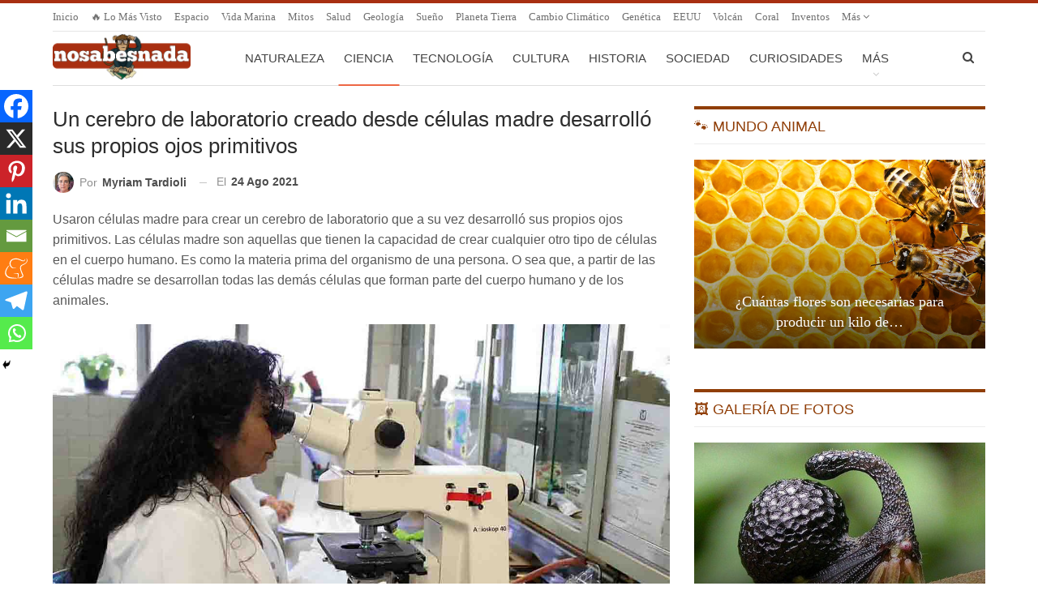

--- FILE ---
content_type: text/html; charset=UTF-8
request_url: https://www.nosabesnada.com/ciencia/cerebro-de-laboratorio/
body_size: 22147
content:
<!DOCTYPE html> <!--[if IE 8]><html class="ie ie8" lang="es"> <![endif]--> <!--[if IE 9]><html class="ie ie9" lang="es"> <![endif]--> <!--[if gt IE 9]><!--><html lang="es"> <!--<![endif]--><head>  <script>var _mtm = window._mtm = window._mtm || [];
  _mtm.push({'mtm.startTime': (new Date().getTime()), 'event': 'mtm.Start'});
  (function() {
    var d=document, g=d.createElement('script'), s=d.getElementsByTagName('script')[0];
    g.async=true; g.src='https://matomo.optimizar.info/js/container_Ma6XZEUE.js'; s.parentNode.insertBefore(g,s);
  })();</script> <meta charset="UTF-8"><meta http-equiv="X-UA-Compatible" content="IE=edge"><meta name="viewport" content="width=device-width, initial-scale=1.0"><link rel="pingback" href="https://www.nosabesnada.com/xmlrpc.php"/><meta http-equiv="x-dns-prefetch-control" content="on"><link rel="dns-prefetch" href="//estaticos.nosabesnada.com" /><meta name='robots' content='index, follow, max-image-preview:large, max-snippet:-1, max-video-preview:-1' /><style>img:is([sizes="auto" i], [sizes^="auto," i]) { contain-intrinsic-size: 3000px 1500px }</style><title>Un cerebro de laboratorio desarrolla sus propios ojos</title><meta name="description" content="Crean un cerebro de laboratorio partiendo de células madre. Luego de algunos días ese organoide creó sus propios ojos primitivos." /><link rel="canonical" href="https://www.nosabesnada.com/ciencia/cerebro-de-laboratorio/" /><meta property="og:locale" content="es_ES" /><meta property="og:type" content="article" /><meta property="og:title" content="Un cerebro de laboratorio desarrolla sus propios ojos" /><meta property="og:description" content="Crean un cerebro de laboratorio partiendo de células madre. Luego de algunos días ese organoide creó sus propios ojos primitivos." /><meta property="og:url" content="https://www.nosabesnada.com/ciencia/cerebro-de-laboratorio/" /><meta property="og:site_name" content="¡No sabes nada!" /><meta property="article:published_time" content="2021-08-24T13:00:24+00:00" /><meta property="og:image" content="https://estaticos.nosabesnada.com/uploads/2021/08/ojos-2.jpg" /><meta property="og:image:width" content="1277" /><meta property="og:image:height" content="820" /><meta property="og:image:type" content="image/jpeg" /><meta name="author" content="Myriam Tardioli" /><meta name="twitter:card" content="summary_large_image" /><meta name="twitter:label1" content="Escrito por" /><meta name="twitter:data1" content="Myriam Tardioli" /><meta name="twitter:label2" content="Tiempo de lectura" /><meta name="twitter:data2" content="3 minutos" /> <script type="application/ld+json" class="yoast-schema-graph">{"@context":"https://schema.org","@graph":[{"@type":"WebPage","@id":"https://www.nosabesnada.com/ciencia/cerebro-de-laboratorio/","url":"https://www.nosabesnada.com/ciencia/cerebro-de-laboratorio/","name":"Un cerebro de laboratorio desarrolla sus propios ojos","isPartOf":{"@id":"https://www.nosabesnada.com/#website"},"primaryImageOfPage":{"@id":"https://www.nosabesnada.com/ciencia/cerebro-de-laboratorio/#primaryimage"},"image":{"@id":"https://www.nosabesnada.com/ciencia/cerebro-de-laboratorio/#primaryimage"},"thumbnailUrl":"https://estaticos.nosabesnada.com/uploads/2021/08/ojos-2.jpg","datePublished":"2021-08-24T13:00:24+00:00","author":{"@id":"https://www.nosabesnada.com/#/schema/person/94aca710eda2499eb8f0fa221f3ca5f5"},"description":"Crean un cerebro de laboratorio partiendo de células madre. Luego de algunos días ese organoide creó sus propios ojos primitivos.","inLanguage":"es","potentialAction":[{"@type":"ReadAction","target":["https://www.nosabesnada.com/ciencia/cerebro-de-laboratorio/"]}]},{"@type":"ImageObject","inLanguage":"es","@id":"https://www.nosabesnada.com/ciencia/cerebro-de-laboratorio/#primaryimage","url":"https://estaticos.nosabesnada.com/uploads/2021/08/ojos-2.jpg","contentUrl":"https://estaticos.nosabesnada.com/uploads/2021/08/ojos-2.jpg","width":1277,"height":820,"caption":"cerebro de laboratorio"},{"@type":"WebSite","@id":"https://www.nosabesnada.com/#website","url":"https://www.nosabesnada.com/","name":"¡No sabes nada!","description":"Noticias curiosas, datos interesantes y otras curiosidades. Porque tu razón necesita una dosis diaria de curiosidades. ¿Eres curioso?","potentialAction":[{"@type":"SearchAction","target":{"@type":"EntryPoint","urlTemplate":"https://www.nosabesnada.com/?s={search_term_string}"},"query-input":{"@type":"PropertyValueSpecification","valueRequired":true,"valueName":"search_term_string"}}],"inLanguage":"es"},{"@type":"Person","@id":"https://www.nosabesnada.com/#/schema/person/94aca710eda2499eb8f0fa221f3ca5f5","name":"Myriam Tardioli","image":{"@type":"ImageObject","inLanguage":"es","@id":"https://www.nosabesnada.com/#/schema/person/image/","url":"https://secure.gravatar.com/avatar/e55f0683c3137f241396e1b7ad1c9f6e89111728d2ceb14820a9ecb141db9a4b?s=96&d=mm&r=g","contentUrl":"https://secure.gravatar.com/avatar/e55f0683c3137f241396e1b7ad1c9f6e89111728d2ceb14820a9ecb141db9a4b?s=96&d=mm&r=g","caption":"Myriam Tardioli"},"url":"https://www.nosabesnada.com/author/mtardioli/"}]}</script> <link rel='dns-prefetch' href='//www.nosabesnada.com' /><link rel="alternate" type="application/rss+xml" title="¡No sabes nada! &raquo; Feed" href="https://www.nosabesnada.com/feed/" /><link rel="alternate" type="application/rss+xml" title="¡No sabes nada! &raquo; Feed de los comentarios" href="https://www.nosabesnada.com/comments/feed/" /><link rel="alternate" type="application/rss+xml" title="¡No sabes nada! &raquo; Comentario Un cerebro de laboratorio creado desde células madre desarrolló sus propios ojos primitivos del feed" href="https://www.nosabesnada.com/ciencia/cerebro-de-laboratorio/feed/" /><link rel='stylesheet' id='wp-block-library-css' href='https://estaticos.nosabesnada.com/wp-includes/css/dist/block-library/style.min.css' type='text/css' media='all' /><style id='classic-theme-styles-inline-css' type='text/css'>/*! This file is auto-generated */
.wp-block-button__link{color:#fff;background-color:#32373c;border-radius:9999px;box-shadow:none;text-decoration:none;padding:calc(.667em + 2px) calc(1.333em + 2px);font-size:1.125em}.wp-block-file__button{background:#32373c;color:#fff;text-decoration:none}</style><style id='global-styles-inline-css' type='text/css'>:root{--wp--preset--aspect-ratio--square: 1;--wp--preset--aspect-ratio--4-3: 4/3;--wp--preset--aspect-ratio--3-4: 3/4;--wp--preset--aspect-ratio--3-2: 3/2;--wp--preset--aspect-ratio--2-3: 2/3;--wp--preset--aspect-ratio--16-9: 16/9;--wp--preset--aspect-ratio--9-16: 9/16;--wp--preset--color--black: #000000;--wp--preset--color--cyan-bluish-gray: #abb8c3;--wp--preset--color--white: #ffffff;--wp--preset--color--pale-pink: #f78da7;--wp--preset--color--vivid-red: #cf2e2e;--wp--preset--color--luminous-vivid-orange: #ff6900;--wp--preset--color--luminous-vivid-amber: #fcb900;--wp--preset--color--light-green-cyan: #7bdcb5;--wp--preset--color--vivid-green-cyan: #00d084;--wp--preset--color--pale-cyan-blue: #8ed1fc;--wp--preset--color--vivid-cyan-blue: #0693e3;--wp--preset--color--vivid-purple: #9b51e0;--wp--preset--gradient--vivid-cyan-blue-to-vivid-purple: linear-gradient(135deg,rgba(6,147,227,1) 0%,rgb(155,81,224) 100%);--wp--preset--gradient--light-green-cyan-to-vivid-green-cyan: linear-gradient(135deg,rgb(122,220,180) 0%,rgb(0,208,130) 100%);--wp--preset--gradient--luminous-vivid-amber-to-luminous-vivid-orange: linear-gradient(135deg,rgba(252,185,0,1) 0%,rgba(255,105,0,1) 100%);--wp--preset--gradient--luminous-vivid-orange-to-vivid-red: linear-gradient(135deg,rgba(255,105,0,1) 0%,rgb(207,46,46) 100%);--wp--preset--gradient--very-light-gray-to-cyan-bluish-gray: linear-gradient(135deg,rgb(238,238,238) 0%,rgb(169,184,195) 100%);--wp--preset--gradient--cool-to-warm-spectrum: linear-gradient(135deg,rgb(74,234,220) 0%,rgb(151,120,209) 20%,rgb(207,42,186) 40%,rgb(238,44,130) 60%,rgb(251,105,98) 80%,rgb(254,248,76) 100%);--wp--preset--gradient--blush-light-purple: linear-gradient(135deg,rgb(255,206,236) 0%,rgb(152,150,240) 100%);--wp--preset--gradient--blush-bordeaux: linear-gradient(135deg,rgb(254,205,165) 0%,rgb(254,45,45) 50%,rgb(107,0,62) 100%);--wp--preset--gradient--luminous-dusk: linear-gradient(135deg,rgb(255,203,112) 0%,rgb(199,81,192) 50%,rgb(65,88,208) 100%);--wp--preset--gradient--pale-ocean: linear-gradient(135deg,rgb(255,245,203) 0%,rgb(182,227,212) 50%,rgb(51,167,181) 100%);--wp--preset--gradient--electric-grass: linear-gradient(135deg,rgb(202,248,128) 0%,rgb(113,206,126) 100%);--wp--preset--gradient--midnight: linear-gradient(135deg,rgb(2,3,129) 0%,rgb(40,116,252) 100%);--wp--preset--font-size--small: 13px;--wp--preset--font-size--medium: 20px;--wp--preset--font-size--large: 36px;--wp--preset--font-size--x-large: 42px;--wp--preset--spacing--20: 0.44rem;--wp--preset--spacing--30: 0.67rem;--wp--preset--spacing--40: 1rem;--wp--preset--spacing--50: 1.5rem;--wp--preset--spacing--60: 2.25rem;--wp--preset--spacing--70: 3.38rem;--wp--preset--spacing--80: 5.06rem;--wp--preset--shadow--natural: 6px 6px 9px rgba(0, 0, 0, 0.2);--wp--preset--shadow--deep: 12px 12px 50px rgba(0, 0, 0, 0.4);--wp--preset--shadow--sharp: 6px 6px 0px rgba(0, 0, 0, 0.2);--wp--preset--shadow--outlined: 6px 6px 0px -3px rgba(255, 255, 255, 1), 6px 6px rgba(0, 0, 0, 1);--wp--preset--shadow--crisp: 6px 6px 0px rgba(0, 0, 0, 1);}:where(.is-layout-flex){gap: 0.5em;}:where(.is-layout-grid){gap: 0.5em;}body .is-layout-flex{display: flex;}.is-layout-flex{flex-wrap: wrap;align-items: center;}.is-layout-flex > :is(*, div){margin: 0;}body .is-layout-grid{display: grid;}.is-layout-grid > :is(*, div){margin: 0;}:where(.wp-block-columns.is-layout-flex){gap: 2em;}:where(.wp-block-columns.is-layout-grid){gap: 2em;}:where(.wp-block-post-template.is-layout-flex){gap: 1.25em;}:where(.wp-block-post-template.is-layout-grid){gap: 1.25em;}.has-black-color{color: var(--wp--preset--color--black) !important;}.has-cyan-bluish-gray-color{color: var(--wp--preset--color--cyan-bluish-gray) !important;}.has-white-color{color: var(--wp--preset--color--white) !important;}.has-pale-pink-color{color: var(--wp--preset--color--pale-pink) !important;}.has-vivid-red-color{color: var(--wp--preset--color--vivid-red) !important;}.has-luminous-vivid-orange-color{color: var(--wp--preset--color--luminous-vivid-orange) !important;}.has-luminous-vivid-amber-color{color: var(--wp--preset--color--luminous-vivid-amber) !important;}.has-light-green-cyan-color{color: var(--wp--preset--color--light-green-cyan) !important;}.has-vivid-green-cyan-color{color: var(--wp--preset--color--vivid-green-cyan) !important;}.has-pale-cyan-blue-color{color: var(--wp--preset--color--pale-cyan-blue) !important;}.has-vivid-cyan-blue-color{color: var(--wp--preset--color--vivid-cyan-blue) !important;}.has-vivid-purple-color{color: var(--wp--preset--color--vivid-purple) !important;}.has-black-background-color{background-color: var(--wp--preset--color--black) !important;}.has-cyan-bluish-gray-background-color{background-color: var(--wp--preset--color--cyan-bluish-gray) !important;}.has-white-background-color{background-color: var(--wp--preset--color--white) !important;}.has-pale-pink-background-color{background-color: var(--wp--preset--color--pale-pink) !important;}.has-vivid-red-background-color{background-color: var(--wp--preset--color--vivid-red) !important;}.has-luminous-vivid-orange-background-color{background-color: var(--wp--preset--color--luminous-vivid-orange) !important;}.has-luminous-vivid-amber-background-color{background-color: var(--wp--preset--color--luminous-vivid-amber) !important;}.has-light-green-cyan-background-color{background-color: var(--wp--preset--color--light-green-cyan) !important;}.has-vivid-green-cyan-background-color{background-color: var(--wp--preset--color--vivid-green-cyan) !important;}.has-pale-cyan-blue-background-color{background-color: var(--wp--preset--color--pale-cyan-blue) !important;}.has-vivid-cyan-blue-background-color{background-color: var(--wp--preset--color--vivid-cyan-blue) !important;}.has-vivid-purple-background-color{background-color: var(--wp--preset--color--vivid-purple) !important;}.has-black-border-color{border-color: var(--wp--preset--color--black) !important;}.has-cyan-bluish-gray-border-color{border-color: var(--wp--preset--color--cyan-bluish-gray) !important;}.has-white-border-color{border-color: var(--wp--preset--color--white) !important;}.has-pale-pink-border-color{border-color: var(--wp--preset--color--pale-pink) !important;}.has-vivid-red-border-color{border-color: var(--wp--preset--color--vivid-red) !important;}.has-luminous-vivid-orange-border-color{border-color: var(--wp--preset--color--luminous-vivid-orange) !important;}.has-luminous-vivid-amber-border-color{border-color: var(--wp--preset--color--luminous-vivid-amber) !important;}.has-light-green-cyan-border-color{border-color: var(--wp--preset--color--light-green-cyan) !important;}.has-vivid-green-cyan-border-color{border-color: var(--wp--preset--color--vivid-green-cyan) !important;}.has-pale-cyan-blue-border-color{border-color: var(--wp--preset--color--pale-cyan-blue) !important;}.has-vivid-cyan-blue-border-color{border-color: var(--wp--preset--color--vivid-cyan-blue) !important;}.has-vivid-purple-border-color{border-color: var(--wp--preset--color--vivid-purple) !important;}.has-vivid-cyan-blue-to-vivid-purple-gradient-background{background: var(--wp--preset--gradient--vivid-cyan-blue-to-vivid-purple) !important;}.has-light-green-cyan-to-vivid-green-cyan-gradient-background{background: var(--wp--preset--gradient--light-green-cyan-to-vivid-green-cyan) !important;}.has-luminous-vivid-amber-to-luminous-vivid-orange-gradient-background{background: var(--wp--preset--gradient--luminous-vivid-amber-to-luminous-vivid-orange) !important;}.has-luminous-vivid-orange-to-vivid-red-gradient-background{background: var(--wp--preset--gradient--luminous-vivid-orange-to-vivid-red) !important;}.has-very-light-gray-to-cyan-bluish-gray-gradient-background{background: var(--wp--preset--gradient--very-light-gray-to-cyan-bluish-gray) !important;}.has-cool-to-warm-spectrum-gradient-background{background: var(--wp--preset--gradient--cool-to-warm-spectrum) !important;}.has-blush-light-purple-gradient-background{background: var(--wp--preset--gradient--blush-light-purple) !important;}.has-blush-bordeaux-gradient-background{background: var(--wp--preset--gradient--blush-bordeaux) !important;}.has-luminous-dusk-gradient-background{background: var(--wp--preset--gradient--luminous-dusk) !important;}.has-pale-ocean-gradient-background{background: var(--wp--preset--gradient--pale-ocean) !important;}.has-electric-grass-gradient-background{background: var(--wp--preset--gradient--electric-grass) !important;}.has-midnight-gradient-background{background: var(--wp--preset--gradient--midnight) !important;}.has-small-font-size{font-size: var(--wp--preset--font-size--small) !important;}.has-medium-font-size{font-size: var(--wp--preset--font-size--medium) !important;}.has-large-font-size{font-size: var(--wp--preset--font-size--large) !important;}.has-x-large-font-size{font-size: var(--wp--preset--font-size--x-large) !important;}
:where(.wp-block-post-template.is-layout-flex){gap: 1.25em;}:where(.wp-block-post-template.is-layout-grid){gap: 1.25em;}
:where(.wp-block-columns.is-layout-flex){gap: 2em;}:where(.wp-block-columns.is-layout-grid){gap: 2em;}
:root :where(.wp-block-pullquote){font-size: 1.5em;line-height: 1.6;}</style><link rel='stylesheet' id='heateor_sss_frontend_css-css' href='https://estaticos.nosabesnada.com/wp-content/plugins/sassy-social-share/public/css/sassy-social-share-public.css' type='text/css' media='all' /><style id='heateor_sss_frontend_css-inline-css' type='text/css'>.heateor_sss_button_instagram span.heateor_sss_svg,a.heateor_sss_instagram span.heateor_sss_svg{background:radial-gradient(circle at 30% 107%,#fdf497 0,#fdf497 5%,#fd5949 45%,#d6249f 60%,#285aeb 90%)}.heateor_sss_horizontal_sharing .heateor_sss_svg,.heateor_sss_standard_follow_icons_container .heateor_sss_svg{color:#fff;border-width:0px;border-style:solid;border-color:transparent}.heateor_sss_horizontal_sharing .heateorSssTCBackground{color:#666}.heateor_sss_horizontal_sharing span.heateor_sss_svg:hover,.heateor_sss_standard_follow_icons_container span.heateor_sss_svg:hover{border-color:transparent;}.heateor_sss_vertical_sharing span.heateor_sss_svg,.heateor_sss_floating_follow_icons_container span.heateor_sss_svg{color:#fff;border-width:0px;border-style:solid;border-color:transparent;}.heateor_sss_vertical_sharing .heateorSssTCBackground{color:#666;}.heateor_sss_vertical_sharing span.heateor_sss_svg:hover,.heateor_sss_floating_follow_icons_container span.heateor_sss_svg:hover{border-color:transparent;}@media screen and (max-width:1240px) {.heateor_sss_vertical_sharing{display:none!important}}div.heateor_sss_mobile_footer{display:none;}@media screen and (max-width:1240px){div.heateor_sss_bottom_sharing .heateorSssTCBackground{background-color:white}div.heateor_sss_bottom_sharing{width:100%!important;left:0!important;}div.heateor_sss_bottom_sharing a{width:12.5% !important;}div.heateor_sss_bottom_sharing .heateor_sss_svg{width: 100% !important;}div.heateor_sss_bottom_sharing div.heateorSssTotalShareCount{font-size:1em!important;line-height:28px!important}div.heateor_sss_bottom_sharing div.heateorSssTotalShareText{font-size:.7em!important;line-height:0px!important}div.heateor_sss_mobile_footer{display:block;height:40px;}.heateor_sss_bottom_sharing{padding:0!important;display:block!important;width:auto!important;bottom:-2px!important;top: auto!important;}.heateor_sss_bottom_sharing .heateor_sss_square_count{line-height:inherit;}.heateor_sss_bottom_sharing .heateorSssSharingArrow{display:none;}.heateor_sss_bottom_sharing .heateorSssTCBackground{margin-right:1.1em!important}}</style><link rel='stylesheet' id='publisher-child-css' href='https://estaticos.nosabesnada.com/wp-content/themes/publisher-child/style.css' type='text/css' media='all' /> <script type="text/javascript" src="https://estaticos.nosabesnada.com/wp-includes/js/jquery/jquery.min.js" id="jquery-core-js"></script> <!--[if lt IE 9]> <script type="text/javascript" src="https://estaticos.nosabesnada.com/wp-content/themes/publisher/includes/libs/better-framework/assets/js/html5shiv.min.js" id="bf-html5shiv-js"></script> <![endif]--> <!--[if lt IE 9]> <script type="text/javascript" src="https://estaticos.nosabesnada.com/wp-content/themes/publisher/includes/libs/better-framework/assets/js/respond.min.js" id="bf-respond-js"></script> <![endif]--><link rel="EditURI" type="application/rsd+xml" title="RSD" href="https://www.nosabesnada.com/xmlrpc.php?rsd" /><meta name="generator" content="WordPress 6.8.3" /><link rel='shortlink' href='https://www.nosabesnada.com/?p=107160' /><link rel="alternate" title="oEmbed (JSON)" type="application/json+oembed" href="https://www.nosabesnada.com/wp-json/oembed/1.0/embed?url=https%3A%2F%2Fwww.nosabesnada.com%2Fciencia%2Fcerebro-de-laboratorio%2F" /><link rel="alternate" title="oEmbed (XML)" type="text/xml+oembed" href="https://www.nosabesnada.com/wp-json/oembed/1.0/embed?url=https%3A%2F%2Fwww.nosabesnada.com%2Fciencia%2Fcerebro-de-laboratorio%2F&#038;format=xml" /><link rel="shortcut icon" href="https://estaticos.nosabesnada.com/uploads/2017/04/favicon-16.png"><link rel="apple-touch-icon" href="https://estaticos.nosabesnada.com/uploads/2017/04/favicon-57.png"><link rel="apple-touch-icon" sizes="114x114" href="https://estaticos.nosabesnada.com/uploads/2017/04/favicon-114.png"><link rel="apple-touch-icon" sizes="72x72" href="https://estaticos.nosabesnada.com/uploads/2017/04/favicon-72.png"><link rel="apple-touch-icon" sizes="144x144" href="https://estaticos.nosabesnada.com/uploads/2017/04/favicon-144.png"><meta name="generator" content="Powered by WPBakery Page Builder - drag and drop page builder for WordPress."/> <script type="application/ld+json">{
    "@context": "http://schema.org/",
    "@type": "Organization",
    "@id": "#organization",
    "logo": {
        "@type": "ImageObject",
        "url": "https://estaticos.nosabesnada.com/logo.png"
    },
    "url": "https://www.nosabesnada.com/",
    "name": "\u00a1No sabes nada!",
    "description": "Noticias curiosas, datos interesantes y otras curiosidades. Porque tu raz\u00f3n necesita una dosis diaria de curiosidades. \u00bfEres curioso?"
}</script> <script type="application/ld+json">{
    "@context": "http://schema.org/",
    "@type": "WebSite",
    "name": "\u00a1No sabes nada!",
    "alternateName": "Noticias curiosas, datos interesantes y otras curiosidades. Porque tu raz\u00f3n necesita una dosis diaria de curiosidades. \u00bfEres curioso?",
    "url": "https://www.nosabesnada.com/"
}</script> <script type="application/ld+json">{
    "@context": "http://schema.org/",
    "@type": "BlogPosting",
    "headline": "Un cerebro de laboratorio creado desde c\u00e9lulas madre desarroll\u00f3 sus propios ojos primitivos",
    "description": "Usaron c\u00e9lulas madre para crear un cerebro de laboratorio que a su vez desarroll\u00f3 sus propios ojos primitivos. Las c\u00e9lulas madre son aquellas que tienen la capacidad de crear cualquier otro tipo de c\u00e9lulas en el cuerpo humano. Es como la materia prim",
    "datePublished": "2021-08-24",
    "dateModified": "2021-08-23",
    "author": {
        "@type": "Person",
        "@id": "#person-MyriamTardioli",
        "name": "Myriam Tardioli"
    },
    "image": "https://estaticos.nosabesnada.com/uploads/2021/08/ojos-2.jpg",
    "interactionStatistic": [
        {
            "@type": "InteractionCounter",
            "interactionType": "http://schema.org/CommentAction",
            "userInteractionCount": "0"
        }
    ],
    "publisher": {
        "@id": "#organization"
    },
    "mainEntityOfPage": "https://www.nosabesnada.com/ciencia/cerebro-de-laboratorio/"
}</script> <link rel='stylesheet' id='bf-minifed-css-1' href='https://estaticos.nosabesnada.com/wp-content/bs-booster-cache/d199e07155ba92f4a04e0dc6bc060d85.css' type='text/css' media='all' /><link rel='stylesheet' id='7.11.0-1763419160' href='https://estaticos.nosabesnada.com/wp-content/bs-booster-cache/14e632465d27e60d14412de8f42c584f.css' type='text/css' media='all' /><link rel="icon" href="https://estaticos.nosabesnada.com/uploads/2018/11/favicon-192-100x100.png" sizes="32x32" /><link rel="icon" href="https://estaticos.nosabesnada.com/uploads/2018/11/favicon-192.png" sizes="192x192" /><link rel="apple-touch-icon" href="https://estaticos.nosabesnada.com/uploads/2018/11/favicon-192.png" /><meta name="msapplication-TileImage" content="https://estaticos.nosabesnada.com/uploads/2018/11/favicon-192.png" /> <style>.header-description {
    color: #222222;
    font-weight: bold;
    margin-bottom: -20px;
    text-align: center;
}

#sidebar-footer-2 .h-text {
  color: white;
}</style> <noscript><style>.wpb_animate_when_almost_visible { opacity: 1; }</style></noscript></head><body class="wp-singular post-template-default single single-post postid-107160 single-format-standard wp-theme-publisher wp-child-theme-publisher-child bs-theme bs-publisher bs-publisher-pure-magazine active-light-box active-top-line ltr close-rh page-layout-2-col page-layout-2-col-right full-width main-menu-boxed single-prim-cat-6 single-cat-6  wpb-js-composer js-comp-ver-6.7.0 vc_responsive bs-ll-d" dir="ltr"><div class="main-wrap"><header id="header" class="site-header header-style-8 boxed" itemscope="itemscope" itemtype="https://schema.org/WPHeader"><section class="topbar topbar-style-1 hidden-xs hidden-xs"><div class="content-wrap"><div class="container"><div class="topbar-inner clearfix"><div class="section-menu"><div id="menu-top" class="menu top-menu-wrapper" role="navigation" itemscope="itemscope" itemtype="https://schema.org/SiteNavigationElement"><nav class="top-menu-container"><ul id="top-navigation" class="top-menu menu clearfix bsm-pure"><li id="menu-item-98385" class="menu-item menu-item-type-post_type menu-item-object-page menu-item-home better-anim-fade menu-item-98385"><a href="https://www.nosabesnada.com/">Inicio</a></li><li id="menu-item-98386" class="menu-item menu-item-type-post_type menu-item-object-page better-anim-fade menu-item-98386"><a href="https://www.nosabesnada.com/topsemana/">🔥 Lo más visto</a></li><li id="menu-item-98289" class="menu-item menu-item-type-custom menu-item-object-custom better-anim-fade menu-item-98289"><a href="/espacio/">Espacio</a></li><li id="menu-item-98290" class="menu-item menu-item-type-custom menu-item-object-custom better-anim-fade menu-item-98290"><a href="/noticias/vida-marina/">Vida marina</a></li><li id="menu-item-108622" class="menu-item menu-item-type-custom menu-item-object-custom better-anim-fade menu-item-108622"><a href="/noticias/mitos/">Mitos</a></li><li id="menu-item-98547" class="menu-item menu-item-type-custom menu-item-object-custom better-anim-fade menu-item-98547"><a href="/noticias/salud/">Salud</a></li><li id="menu-item-98285" class="menu-item menu-item-type-custom menu-item-object-custom better-anim-fade menu-item-98285"><a href="/noticias/geologia/">Geología</a></li><li id="menu-item-98552" class="menu-item menu-item-type-custom menu-item-object-custom better-anim-fade menu-item-98552"><a href="/noticias/sueno/">Sueño</a></li><li id="menu-item-98553" class="menu-item menu-item-type-custom menu-item-object-custom better-anim-fade menu-item-98553"><a href="/noticias/planeta-tierra/">Planeta Tierra</a></li><li id="menu-item-98475" class="menu-item menu-item-type-custom menu-item-object-custom better-anim-fade menu-item-98475"><a href="/noticias/cambio-climatico/">Cambio climático</a></li><li id="menu-item-98542" class="menu-item menu-item-type-custom menu-item-object-custom better-anim-fade menu-item-98542"><a href="/noticias/genetica/">Genética</a></li><li id="menu-item-98375" class="menu-item menu-item-type-custom menu-item-object-custom better-anim-fade menu-item-98375"><a href="/noticias/eeuu/">EEUU</a></li><li id="menu-item-98485" class="menu-item menu-item-type-custom menu-item-object-custom better-anim-fade menu-item-98485"><a href="/noticias/volcan/">Volcán</a></li><li id="menu-item-108651" class="menu-item menu-item-type-custom menu-item-object-custom better-anim-fade menu-item-108651"><a href="/noticias/coral">Coral</a></li><li id="menu-item-98376" class="menu-item menu-item-type-custom menu-item-object-custom better-anim-fade menu-item-98376"><a href="/noticias/inventos/">Inventos</a></li><li id="menu-item-108643" class="menu-item menu-item-type-custom menu-item-object-custom better-anim-fade menu-item-108643"><a href="/noticias/rituales-funerarios/">Rituales Funerarios</a></li><li id="menu-item-98418" class="menu-item menu-item-type-custom menu-item-object-custom better-anim-fade menu-item-98418"><a href="/noticias/celulas-madre">Células madre</a></li><li id="menu-item-98380" class="menu-item menu-item-type-custom menu-item-object-custom better-anim-fade menu-item-98380"><a href="/noticias/deportes">Deportes</a></li><li id="menu-item-98486" class="menu-item menu-item-type-custom menu-item-object-custom better-anim-fade menu-item-98486"><a href="/noticias/anecdotas-de-guerra/">Anécdotas de Guerra</a></li><li id="menu-item-108644" class="menu-item menu-item-type-custom menu-item-object-custom better-anim-fade menu-item-108644"><a href="/noticias/egipto/">Egipto</a></li><li id="menu-item-98379" class="menu-item menu-item-type-custom menu-item-object-custom better-anim-fade menu-item-98379"><a href="/noticias/piramides/">Pirámides</a></li><li id="menu-item-98384" class="menu-item menu-item-type-custom menu-item-object-custom better-anim-fade menu-item-98384"><a href="/noticias/peligro-de-extincion">Peligro de Extinción</a></li><li id="menu-item-98550" class="menu-item menu-item-type-custom menu-item-object-custom better-anim-fade menu-item-98550"><a href="/noticias/reloj-biologico">Reloj Biológico</a></li><li id="menu-item-98551" class="menu-item menu-item-type-custom menu-item-object-custom better-anim-fade menu-item-98551"><a href="/noticias/bioluminiscencia">Bioluminiscencia</a></li><li id="menu-item-98415" class="menu-item menu-item-type-custom menu-item-object-custom better-anim-fade menu-item-98415"><a href="/noticias/ilusion-optica/">Ilusión Óptica</a></li><li id="menu-item-98286" class="menu-item menu-item-type-custom menu-item-object-custom better-anim-fade menu-item-98286"><a href="/noticias/japon/">Japón</a></li><li id="menu-item-98474" class="menu-item menu-item-type-custom menu-item-object-custom better-anim-fade menu-item-98474"><a href="/noticias/tatuaje/">Tatuaje</a></li><li id="menu-item-98554" class="menu-item menu-item-type-custom menu-item-object-custom better-anim-fade menu-item-98554"><a href="/noticias/memoria">Memoria</a></li><li id="menu-item-98555" class="menu-item menu-item-type-custom menu-item-object-custom better-anim-fade menu-item-98555"><a href="/noticias/impresora-3d/">Impresora 3D</a></li><li id="menu-item-98382" class="menu-item menu-item-type-custom menu-item-object-custom menu-item-has-children better-anim-fade menu-item-98382"><a href="/noticias/animales/">Animales</a><ul class="sub-menu"><li id="menu-item-98283" class="menu-item menu-item-type-custom menu-item-object-custom better-anim-fade menu-item-98283"><a href="/noticias/perros/">Perros</a></li><li id="menu-item-98431" class="menu-item menu-item-type-custom menu-item-object-custom better-anim-fade menu-item-98431"><a href="/noticias/gatos/">Gatos</a></li><li id="menu-item-98432" class="menu-item menu-item-type-custom menu-item-object-custom better-anim-fade menu-item-98432"><a href="/noticias/peces/">Peces</a></li><li id="menu-item-98435" class="menu-item menu-item-type-custom menu-item-object-custom better-anim-fade menu-item-98435"><a href="/noticias/tiburon/">Tiburón</a></li><li id="menu-item-98443" class="menu-item menu-item-type-custom menu-item-object-custom better-anim-fade menu-item-98443"><a href="/noticias/delfines/">Delfines</a></li><li id="menu-item-98383" class="menu-item menu-item-type-custom menu-item-object-custom better-anim-fade menu-item-98383"><a href="/noticias/insectos/">Insectos</a></li><li id="menu-item-98438" class="menu-item menu-item-type-custom menu-item-object-custom better-anim-fade menu-item-98438"><a href="/noticias/ballenas/">Ballenas</a></li><li id="menu-item-98433" class="menu-item menu-item-type-custom menu-item-object-custom better-anim-fade menu-item-98433"><a href="/noticias/aves/">Aves</a></li><li id="menu-item-99880" class="menu-item menu-item-type-custom menu-item-object-custom better-anim-fade menu-item-99880"><a href="/noticias/murcielagos/">Murciélagos</a></li><li id="menu-item-98496" class="menu-item menu-item-type-custom menu-item-object-custom better-anim-fade menu-item-98496"><a href="/noticias/hormigas/">Hormigas</a></li><li id="menu-item-98434" class="menu-item menu-item-type-custom menu-item-object-custom better-anim-fade menu-item-98434"><a href="/noticias/serpientes/">Serpientes</a></li><li id="menu-item-98436" class="menu-item menu-item-type-custom menu-item-object-custom better-anim-fade menu-item-98436"><a href="/noticias/aranas/">Arañas</a></li><li id="menu-item-98437" class="menu-item menu-item-type-custom menu-item-object-custom better-anim-fade menu-item-98437"><a href="/noticias/abejas/">Abejas</a></li><li id="menu-item-98439" class="menu-item menu-item-type-custom menu-item-object-custom better-anim-fade menu-item-98439"><a href="/noticias/monos/">Monos</a></li><li id="menu-item-98440" class="menu-item menu-item-type-custom menu-item-object-custom better-anim-fade menu-item-98440"><a href="/noticias/tortugas/">Tortugas</a></li></ul></li></ul></nav></div></div></div></div></div></section><div class="content-wrap"><div class="container"><div class="header-inner clearfix"><div id="site-branding" class="site-branding"><p  id="site-title" class="logo h1 img-logo"> <a href="https://www.nosabesnada.com/" itemprop="url" rel="home"> <img id="site-logo" src="https://estaticos.nosabesnada.com/logo.png"
 alt="¡No sabes nada!"  data-bsrjs="https://estaticos.nosabesnada.com/logox2.png"  /> <span class="site-title">¡No sabes nada! - Noticias curiosas, datos interesantes y otras curiosidades. Porque tu razón necesita una dosis diaria de curiosidades. ¿Eres curioso?</span> </a></p></div><nav id="menu-main" class="menu main-menu-container  show-search-item menu-actions-btn-width-1" role="navigation" itemscope="itemscope" itemtype="https://schema.org/SiteNavigationElement"><div class="menu-action-buttons width-1"><div class="search-container close"> <span class="search-handler"><i class="fa fa-search"></i></span><div class="search-box clearfix"><form role="search" method="get" class="search-form clearfix" action="https://www.nosabesnada.com"> <input type="search" class="search-field"
 placeholder="Buscar..."
 value="" name="s"
 title="Buscar:"
 autocomplete="off"> <input type="submit" class="search-submit" value="Buscar"></form></div></div></div><ul id="main-navigation" class="main-menu menu bsm-pure clearfix"><li id="menu-item-91861" class="menu-item menu-item-type-taxonomy menu-item-object-category menu-term-13 better-anim-fade menu-item-91861"><a href="https://www.nosabesnada.com/naturaleza/">Naturaleza</a></li><li id="menu-item-91856" class="menu-item menu-item-type-taxonomy menu-item-object-category current-post-ancestor current-menu-parent current-post-parent menu-term-6 better-anim-fade menu-item-91856"><a href="https://www.nosabesnada.com/ciencia/">Ciencia</a></li><li id="menu-item-91865" class="menu-item menu-item-type-taxonomy menu-item-object-category menu-term-8 better-anim-fade menu-item-91865"><a href="https://www.nosabesnada.com/tecnologia/">Tecnología</a></li><li id="menu-item-91857" class="menu-item menu-item-type-taxonomy menu-item-object-category menu-term-10 better-anim-fade menu-item-91857"><a href="https://www.nosabesnada.com/cultura/">Cultura</a></li><li id="menu-item-98237" class="menu-item menu-item-type-taxonomy menu-item-object-category menu-term-38 better-anim-fade menu-item-98237"><a href="https://www.nosabesnada.com/historia/">Historia</a></li><li id="menu-item-91864" class="menu-item menu-item-type-taxonomy menu-item-object-category menu-term-7 better-anim-fade menu-item-91864"><a href="https://www.nosabesnada.com/sociedad/">Sociedad</a></li><li id="menu-item-91863" class="menu-item menu-item-type-taxonomy menu-item-object-category menu-term-14 better-anim-fade menu-item-91863"><a href="https://www.nosabesnada.com/curiosidades/">Curiosidades</a></li><li id="menu-item-91860" class="menu-item menu-item-type-taxonomy menu-item-object-category menu-term-666 better-anim-fade menu-item-91860"><a href="https://www.nosabesnada.com/investigacion/">Investigación</a></li><li id="menu-item-91866" class="menu-item menu-item-type-taxonomy menu-item-object-category menu-term-16 better-anim-fade menu-item-91866"><a href="https://www.nosabesnada.com/tendencias/">Tendencias</a></li><li id="menu-item-91862" class="menu-item menu-item-type-taxonomy menu-item-object-category menu-term-9 better-anim-fade menu-item-91862"><a href="https://www.nosabesnada.com/ocio/">Ocio</a></li></ul></nav></div></div></div></header><div class="rh-header clearfix light deferred-block-exclude"><div class="rh-container clearfix"><div class="menu-container close"> <span class="menu-handler"><span class="lines"></span></span></div><div class="logo-container rh-img-logo"> <a href="https://www.nosabesnada.com/" itemprop="url" rel="home"> <img src="https://estaticos.nosabesnada.com/logo.png"
 alt="¡No sabes nada!"  data-bsrjs="https://estaticos.nosabesnada.com/logox2.png"  /> </a></div></div></div><div class="content-wrap"><main id="content" class="content-container"><div class="container layout-2-col layout-2-col-1 layout-right-sidebar post-template-9"><div class="row main-section"><div class="col-sm-8 content-column"><div class="single-container"><article id="post-107160" class="post-107160 post type-post status-publish format-standard has-post-thumbnail  category-ciencia tag-celulas-madre tag-cerebro tag-ojos single-post-content"><div class="post-header-inner"><div class="post-header-title"><h1 class="single-post-title"> <span class="post-title" itemprop="headline">Un cerebro de laboratorio creado desde células madre desarrolló sus propios ojos primitivos</span></h1><div class="post-meta single-post-meta"> <a href="https://www.nosabesnada.com/author/mtardioli/"
 title="Artículos de autor"
 class="post-author-a post-author-avatar"> <img alt='' src='https://secure.gravatar.com/avatar/e55f0683c3137f241396e1b7ad1c9f6e89111728d2ceb14820a9ecb141db9a4b?s=26&d=mm&r=g' class='avatar avatar-26 photo avatar-default' height='26' width='26' /><span class="post-author-name">Por <b>Myriam Tardioli</b></span> </a> <span class="time"><time class="post-published updated"
 datetime="2021-08-24T15:00:24+02:00">El <b>24 Ago 2021</b></time></span></div></div></div><div class="entry-content clearfix single-post-content"><p>Usaron células madre para crear un cerebro de laboratorio que a su vez desarrolló sus propios ojos primitivos. Las células madre son aquellas que tienen la capacidad de crear cualquier otro tipo de células en el cuerpo humano. Es como la materia prima del organismo de una persona. O sea que, a partir de las células madre se desarrollan todas las demás células que forman parte del cuerpo humano y de los animales.</p><p><img fetchpriority="high" decoding="async" class="alignnone size-full wp-image-107162" src="https://estaticos.nosabesnada.com/uploads/2021/08/ojos-2.jpg" alt="células madre" width="1277" height="820" srcset="https://estaticos.nosabesnada.com/uploads/2021/08/ojos-2.jpg 1277w, https://estaticos.nosabesnada.com/uploads/2021/08/ojos-2-300x193.jpg 300w, https://estaticos.nosabesnada.com/uploads/2021/08/ojos-2-1024x658.jpg 1024w, https://estaticos.nosabesnada.com/uploads/2021/08/ojos-2-210x136.jpg 210w" sizes="(max-width: 1277px) 100vw, 1277px" /></p><h5>Crean un cerebro de laboratorio partiendo de células madre</h5><p>Las células madre son obtenidas del cordón umbilical en el momento del parto. Asimismo se conservan congeladas para su uso en medicina y laboratorio. Mediante el uso de células madre, un grupo de científicos creó un mini cerebro. Lo lograron a partir de un fragmento de masa cerebral humana.</p><p>Con el transcurso del tiempo, esta pequeña masa cerebral desarrolló órganos de visión por sí misma. Según la ciencia, es lo que ocurrió en los principios de la vida en la tierra, cuando se desarrollaron los animales primitivos.</p><figure id="attachment_107161" aria-describedby="caption-attachment-107161" style="width: 1280px" class="wp-caption alignnone"><img decoding="async" class="size-full wp-image-107161" src="https://estaticos.nosabesnada.com/uploads/2021/08/ojos.jpg" alt="partiendo de células madre" width="1280" height="843" srcset="https://estaticos.nosabesnada.com/uploads/2021/08/ojos.jpg 1280w, https://estaticos.nosabesnada.com/uploads/2021/08/ojos-300x198.jpg 300w, https://estaticos.nosabesnada.com/uploads/2021/08/ojos-1024x674.jpg 1024w" sizes="(max-width: 1280px) 100vw, 1280px" /><figcaption id="caption-attachment-107161" class="wp-caption-text">Gizmodo &#8211; Foto: Elke Gabriel (CC BY-NC-SA)</figcaption></figure><div class="bs-irp right bs-irp-thumbnail-1-full"><div class="bs-irp-heading"> <span class="h-text heading-typo">Te puede interesar:</span></div><div class="bs-pagination-wrapper main-term-none none "><div class="listing listing-thumbnail listing-tb-1 clearfix columns-2"><div class="post-115902 type-post format-standard has-post-thumbnail   listing-item listing-item-thumbnail listing-item-tb-1 main-term-666"><div class="item-inner clearfix"><div class="featured featured-type-featured-image"> <a  title="La serotonina puede resolver conflictos" style="background-image: url(https://estaticos.nosabesnada.com/uploads/2024/08/Influye-en-la-forma-en-que-reaccionamos-ante-un-estimulo-negativo-86x64.jpg);" data-bsrjs="https://estaticos.nosabesnada.com/uploads/2024/08/Influye-en-la-forma-en-que-reaccionamos-ante-un-estimulo-negativo-210x136.jpg"						class="img-holder" href="https://www.nosabesnada.com/investigacion/la-serotonina-puede-resolver-conflictos/"></a></div><p class="title"> <a href="https://www.nosabesnada.com/investigacion/la-serotonina-puede-resolver-conflictos/" class="post-url post-title"> La serotonina puede resolver conflictos </a></p></div></div ><div class="post-115872 type-post format-standard has-post-thumbnail   listing-item listing-item-thumbnail listing-item-tb-1 main-term-666"><div class="item-inner clearfix"><div class="featured featured-type-featured-image"> <a  alt="La apreciación estética influye en nuestras decisiones y estado de ánimo." title="La belleza cambia nuestro comportamiento" style="background-image: url(https://estaticos.nosabesnada.com/uploads/2024/08/La-apreciacion-estetica-influye-en-nuestras-decisiones-y-estado-de-animo-86x64.jpg);" data-bsrjs="https://estaticos.nosabesnada.com/uploads/2024/08/La-apreciacion-estetica-influye-en-nuestras-decisiones-y-estado-de-animo-210x136.jpg"						class="img-holder" href="https://www.nosabesnada.com/investigacion/la-belleza-cambia-nuestro-comportamiento/"></a></div><p class="title"> <a href="https://www.nosabesnada.com/investigacion/la-belleza-cambia-nuestro-comportamiento/" class="post-url post-title"> La belleza cambia nuestro comportamiento </a></p></div></div ></div></div></div><h5>El paso a paso de una investigación que parece una película de ciencia ficción</h5><p>La investigación fue realizada por un equipo internacional de científicos y cuyo estudio se publicó en la revista Cell Stem Cell. La investigación demuestra la forma en que los embriones desarrollan sus propios órganos dentro del vientre materno.</p><p>En dicho estudio se expone que el primer día del experimento, las células madre estaban desconectadas entre si. Lo mismo ocurría con la conexión con la masa cerebral. Aunque con el paso de los días, todo fue cambiando, comenzando una integración mutua</p><p>Transcurridos diez días, los investigadores notaron que células madre y tejido cerebral habían formado una neurosfera. Después de 30 días, el grupo de tejido celular empezó con el desarrollo de una estructura óptica. A los dos meses, estas estructuras ópticas estaban más desarrolladas. Además formaron vesículas ópticas completas. Este es el principio de los ojos en los animales.</p><p>A partir de esta formación óptica, los científicos detectaron la reacción a la luz por parte del organoide. Esto implica la formación de un sistema neuronal eléctricamente activo que provoca esa reacción a la luz. Lo más notorio es que los ojos de este organoide primitivo, desarrollaron córneas y lentes como los ojos animales.</p><h5>Esta investigación abre un abanico de posibilidades positivas</h5><p>Para este estudio se utilizaron (o crearon) 314 “pequeños cerebros” a los que le adicionaron las células madre. Se utilizaron células madre pluripotentes, que son capaces de crear una cantidad innumerable de otras células.</p><div class="bs-irp right bs-irp-thumbnail-1-full"><div class="bs-irp-heading"> <span class="h-text heading-typo">Quizá te interese:</span></div><div class="bs-pagination-wrapper main-term-none none "><div class="listing listing-thumbnail listing-tb-1 clearfix columns-2"><div class="post-115813 type-post format-standard has-post-thumbnail   listing-item listing-item-thumbnail listing-item-tb-1 main-term-8"><div class="item-inner clearfix"><div class="featured featured-type-featured-image"> <a  alt="El primer paciente con un chip en el cerebro dio sus impresiones." title="El primer paciente con un chip en el cerebro" style="background-image: url(https://estaticos.nosabesnada.com/uploads/2024/07/El-primer-paciente-con-un-chip-en-el-cerebro-dio-sus-impresiones-86x64.png);" data-bsrjs="https://estaticos.nosabesnada.com/uploads/2024/07/El-primer-paciente-con-un-chip-en-el-cerebro-dio-sus-impresiones-210x136.png"						class="img-holder" href="https://www.nosabesnada.com/tecnologia/el-primer-paciente-con-un-chip-en-el-cerebro/"></a></div><p class="title"> <a href="https://www.nosabesnada.com/tecnologia/el-primer-paciente-con-un-chip-en-el-cerebro/" class="post-url post-title"> El primer paciente con un chip en el cerebro </a></p></div></div ><div class="post-115670 type-post format-standard has-post-thumbnail   listing-item listing-item-thumbnail listing-item-tb-1 main-term-666"><div class="item-inner clearfix"><div class="featured featured-type-featured-image"> <a  alt="El mito de la adicción a la comida es analizado por la ciencia." title="El mito de la adicción a la comida" style="background-image: url(https://estaticos.nosabesnada.com/uploads/2024/07/El-mito-de-la-adiccion-a-la-comida-es-analizado-por-la-ciencia-86x64.png);" data-bsrjs="https://estaticos.nosabesnada.com/uploads/2024/07/El-mito-de-la-adiccion-a-la-comida-es-analizado-por-la-ciencia-210x136.png"						class="img-holder" href="https://www.nosabesnada.com/investigacion/el-mito-de-la-adiccion-a-la-comida/"></a></div><p class="title"> <a href="https://www.nosabesnada.com/investigacion/el-mito-de-la-adiccion-a-la-comida/" class="post-url post-title"> El mito de la adicción a la comida </a></p></div></div ></div></div></div><p>De todos los 314 mini cerebros creados en laboratorio, un 73% de ellos desarrollaron estructuras de visión primitivas. El equipo de investigadores intentan mantener vivos a estos pequeños organismos para realizar pruebas a más largo plazo.</p><p>Estudios como el descrito, permite a la ciencia el desarrollo de tratamientos y fármacos aplicables en medicina humana y veterinaria. El desarrollo de ojos por parte de este cerebro de laboratorio demuestra cómo es la formación paso a paso del órgano de la visión. Un paso adelante para la prevención de enfermedades oculares o para tratamientos posteriores.</p><div class='heateor_sss_sharing_container heateor_sss_vertical_sharing heateor_sss_bottom_sharing' style='width:44px;left: -10px;top: 100px;-webkit-box-shadow:none;box-shadow:none;' data-heateor-sss-href='https://www.nosabesnada.com/ciencia/cerebro-de-laboratorio/'><div class="heateor_sss_sharing_ul"><a aria-label="Facebook" class="heateor_sss_facebook" href="https://www.facebook.com/sharer/sharer.php?u=https%3A%2F%2Fwww.nosabesnada.com%2Fciencia%2Fcerebro-de-laboratorio%2F" title="Facebook" rel="nofollow noopener" target="_blank" style="font-size:32px!important;box-shadow:none;display:inline-block;vertical-align:middle"><span class="heateor_sss_svg" style="background-color:#0765FE;width:40px;height:40px;margin:0;display:inline-block;opacity:1;float:left;font-size:32px;box-shadow:none;display:inline-block;font-size:16px;padding:0 4px;vertical-align:middle;background-repeat:repeat;overflow:hidden;padding:0;cursor:pointer;box-sizing:content-box"><svg style="display:block;" focusable="false" aria-hidden="true" xmlns="http://www.w3.org/2000/svg" width="100%" height="100%" viewBox="0 0 32 32"><path fill="#fff" d="M28 16c0-6.627-5.373-12-12-12S4 9.373 4 16c0 5.628 3.875 10.35 9.101 11.647v-7.98h-2.474V16H13.1v-1.58c0-4.085 1.849-5.978 5.859-5.978.76 0 2.072.15 2.608.298v3.325c-.283-.03-.775-.045-1.386-.045-1.967 0-2.728.745-2.728 2.683V16h3.92l-.673 3.667h-3.247v8.245C23.395 27.195 28 22.135 28 16Z"></path></svg></span></a><a aria-label="X" class="heateor_sss_button_x" href="https://twitter.com/intent/tweet?via=nosabesnadacom&text=Un%20cerebro%20de%20laboratorio%20creado%20desde%20c%C3%A9lulas%20madre%20desarroll%C3%B3%20sus%20propios%20ojos%20primitivos&url=https%3A%2F%2Fwww.nosabesnada.com%2Fciencia%2Fcerebro-de-laboratorio%2F" title="X" rel="nofollow noopener" target="_blank" style="font-size:32px!important;box-shadow:none;display:inline-block;vertical-align:middle"><span class="heateor_sss_svg heateor_sss_s__default heateor_sss_s_x" style="background-color:#2a2a2a;width:40px;height:40px;margin:0;display:inline-block;opacity:1;float:left;font-size:32px;box-shadow:none;display:inline-block;font-size:16px;padding:0 4px;vertical-align:middle;background-repeat:repeat;overflow:hidden;padding:0;cursor:pointer;box-sizing:content-box"><svg width="100%" height="100%" style="display:block;" focusable="false" aria-hidden="true" xmlns="http://www.w3.org/2000/svg" viewBox="0 0 32 32"><path fill="#fff" d="M21.751 7h3.067l-6.7 7.658L26 25.078h-6.172l-4.833-6.32-5.531 6.32h-3.07l7.167-8.19L6 7h6.328l4.37 5.777L21.75 7Zm-1.076 16.242h1.7L11.404 8.74H9.58l11.094 14.503Z"></path></svg></span></a><a aria-label="Pinterest" class="heateor_sss_button_pinterest" href="https://www.nosabesnada.com/ciencia/cerebro-de-laboratorio/" onclick="event.preventDefault();javascript:void( (function() {var e=document.createElement('script' );e.setAttribute('type','text/javascript' );e.setAttribute('charset','UTF-8' );e.setAttribute('src','//assets.pinterest.com/js/pinmarklet.js?r='+Math.random()*99999999);document.body.appendChild(e)})());" title="Pinterest" rel="noopener" style="font-size:32px!important;box-shadow:none;display:inline-block;vertical-align:middle"><span class="heateor_sss_svg heateor_sss_s__default heateor_sss_s_pinterest" style="background-color:#cc2329;width:40px;height:40px;margin:0;display:inline-block;opacity:1;float:left;font-size:32px;box-shadow:none;display:inline-block;font-size:16px;padding:0 4px;vertical-align:middle;background-repeat:repeat;overflow:hidden;padding:0;cursor:pointer;box-sizing:content-box"><svg style="display:block;" focusable="false" aria-hidden="true" xmlns="http://www.w3.org/2000/svg" width="100%" height="100%" viewBox="-2 -2 35 35"><path fill="#fff" d="M16.539 4.5c-6.277 0-9.442 4.5-9.442 8.253 0 2.272.86 4.293 2.705 5.046.303.125.574.005.662-.33.061-.231.205-.816.27-1.06.088-.331.053-.447-.191-.736-.532-.627-.873-1.439-.873-2.591 0-3.338 2.498-6.327 6.505-6.327 3.548 0 5.497 2.168 5.497 5.062 0 3.81-1.686 7.025-4.188 7.025-1.382 0-2.416-1.142-2.085-2.545.397-1.674 1.166-3.48 1.166-4.689 0-1.081-.581-1.983-1.782-1.983-1.413 0-2.548 1.462-2.548 3.419 0 1.247.421 2.091.421 2.091l-1.699 7.199c-.505 2.137-.076 4.755-.039 5.019.021.158.223.196.314.077.13-.17 1.813-2.247 2.384-4.324.162-.587.929-3.631.929-3.631.46.876 1.801 1.646 3.227 1.646 4.247 0 7.128-3.871 7.128-9.053.003-3.918-3.317-7.568-8.361-7.568z"/></svg></span></a><a aria-label="Linkedin" class="heateor_sss_button_linkedin" href="https://www.linkedin.com/sharing/share-offsite/?url=https%3A%2F%2Fwww.nosabesnada.com%2Fciencia%2Fcerebro-de-laboratorio%2F" title="Linkedin" rel="nofollow noopener" target="_blank" style="font-size:32px!important;box-shadow:none;display:inline-block;vertical-align:middle"><span class="heateor_sss_svg heateor_sss_s__default heateor_sss_s_linkedin" style="background-color:#0077b5;width:40px;height:40px;margin:0;display:inline-block;opacity:1;float:left;font-size:32px;box-shadow:none;display:inline-block;font-size:16px;padding:0 4px;vertical-align:middle;background-repeat:repeat;overflow:hidden;padding:0;cursor:pointer;box-sizing:content-box"><svg style="display:block;" focusable="false" aria-hidden="true" xmlns="http://www.w3.org/2000/svg" width="100%" height="100%" viewBox="0 0 32 32"><path d="M6.227 12.61h4.19v13.48h-4.19V12.61zm2.095-6.7a2.43 2.43 0 0 1 0 4.86c-1.344 0-2.428-1.09-2.428-2.43s1.084-2.43 2.428-2.43m4.72 6.7h4.02v1.84h.058c.56-1.058 1.927-2.176 3.965-2.176 4.238 0 5.02 2.792 5.02 6.42v7.395h-4.183v-6.56c0-1.564-.03-3.574-2.178-3.574-2.18 0-2.514 1.7-2.514 3.46v6.668h-4.187V12.61z" fill="#fff"></path></svg></span></a><a aria-label="Email" class="heateor_sss_email" href="https://www.nosabesnada.com/ciencia/cerebro-de-laboratorio/" onclick="event.preventDefault();window.open('mailto:?subject=' + decodeURIComponent('Un%20cerebro%20de%20laboratorio%20creado%20desde%20c%C3%A9lulas%20madre%20desarroll%C3%B3%20sus%20propios%20ojos%20primitivos').replace('&', '%26') + '&body=https%3A%2F%2Fwww.nosabesnada.com%2Fciencia%2Fcerebro-de-laboratorio%2F', '_blank')" title="Email" rel="noopener" style="font-size:32px!important;box-shadow:none;display:inline-block;vertical-align:middle"><span class="heateor_sss_svg" style="background-color:#649a3f;width:40px;height:40px;margin:0;display:inline-block;opacity:1;float:left;font-size:32px;box-shadow:none;display:inline-block;font-size:16px;padding:0 4px;vertical-align:middle;background-repeat:repeat;overflow:hidden;padding:0;cursor:pointer;box-sizing:content-box"><svg style="display:block;" focusable="false" aria-hidden="true" xmlns="http://www.w3.org/2000/svg" width="100%" height="100%" viewBox="-.75 -.5 36 36"><path d="M 5.5 11 h 23 v 1 l -11 6 l -11 -6 v -1 m 0 2 l 11 6 l 11 -6 v 11 h -22 v -11" stroke-width="1" fill="#fff"></path></svg></span></a><a aria-label="Meneame" class="heateor_sss_button_meneame" href="https://www.meneame.net/submit.php?url=https%3A%2F%2Fwww.nosabesnada.com%2Fciencia%2Fcerebro-de-laboratorio%2F" title="Meneame" rel="nofollow noopener" target="_blank" style="font-size:32px!important;box-shadow:none;display:inline-block;vertical-align:middle"><span class="heateor_sss_svg heateor_sss_s__default heateor_sss_s_meneame" style="background-color:#ff7d12;width:40px;height:40px;margin:0;display:inline-block;opacity:1;float:left;font-size:32px;box-shadow:none;display:inline-block;font-size:16px;padding:0 4px;vertical-align:middle;background-repeat:repeat;overflow:hidden;padding:0;cursor:pointer;box-sizing:content-box"><svg style="display:block;" focusable="false" aria-hidden="true" xmlns="http://www.w3.org/2000/svg" width="100%" height="100%" viewBox="0 0 32 32"><g fill="#fff"><path d="M25.514 10.435c-1.582 1.605-4.438 1.56-5.502 3.726-.906 2.57 1.23 6.677 2.12 9.02.603 1.21-4.716 2.378-4.065 2.677 3.754-.043 5.354-1.412 4.904-3.094-.43-1.607-2.376-4.816-2.376-7.383.056-1.938 2.222-2.533 3.618-3.322 1.622-.727 3.14-2.35 2.72-4.25-.018-.672-1.187-2.907-.71-1.175.26 1.278.385 2.856-.706 3.802z"/><path d="M20.632 7.546C18.59 6.492 16.32 5.854 13.946 6.41c-1.277.236-2.78.933-3.637 2.1-1.123 1.34-1.166 3.288-.43 4.82.57 1.18 1.44 2.492 2.85 2.688 1.21.182 2.54.018 3.566-.683-1.223.21-2.64.646-3.736-.172-1.842-1.177-2.735-3.85-1.618-5.8.898-1.7 2.705-2.178 4.62-2.262 2.55-.11 4.995 1.345 5.934 1.7.903.285 2.2.645 2.844-.315.376-.446.226-1.674-.08-1.788.09.86-.543 1.943-1.524 1.66-.736-.17-1.41-.523-2.104-.81zM6.94 15.156c-1.183 1.865-2.264 4.05-1.85 6.322.38 2.375 2.678 4.05 4.963 4.35 2.348.273 4.69.205 7.043.035.397-.385-1.92-.373-2.895-.514-2.224-.254-4.64-.3-6.55-1.623-1.775-1.33-2.01-3.938-1.155-5.863.714-1.814 1.782-3.568 2.903-5.084-.876.727-1.683 1.27-2.456 2.376z"/><path d="M12.787 21.02c1.386.107 3.688-.032 4.768.724.387.582-.332 3.802-.084 4.174.553.162 1.186-3.773.836-4.75-.266-.75-4.966-.352-5.518-.147z"/></g></svg></span></a><a aria-label="Telegram" class="heateor_sss_button_telegram" href="https://telegram.me/share/url?url=https%3A%2F%2Fwww.nosabesnada.com%2Fciencia%2Fcerebro-de-laboratorio%2F&text=Un%20cerebro%20de%20laboratorio%20creado%20desde%20c%C3%A9lulas%20madre%20desarroll%C3%B3%20sus%20propios%20ojos%20primitivos" title="Telegram" rel="nofollow noopener" target="_blank" style="font-size:32px!important;box-shadow:none;display:inline-block;vertical-align:middle"><span class="heateor_sss_svg heateor_sss_s__default heateor_sss_s_telegram" style="background-color:#3da5f1;width:40px;height:40px;margin:0;display:inline-block;opacity:1;float:left;font-size:32px;box-shadow:none;display:inline-block;font-size:16px;padding:0 4px;vertical-align:middle;background-repeat:repeat;overflow:hidden;padding:0;cursor:pointer;box-sizing:content-box"><svg style="display:block;" focusable="false" aria-hidden="true" xmlns="http://www.w3.org/2000/svg" width="100%" height="100%" viewBox="0 0 32 32"><path fill="#fff" d="M25.515 6.896L6.027 14.41c-1.33.534-1.322 1.276-.243 1.606l5 1.56 1.72 5.66c.226.625.115.873.77.873.506 0 .73-.235 1.012-.51l2.43-2.363 5.056 3.734c.93.514 1.602.25 1.834-.863l3.32-15.638c.338-1.363-.52-1.98-1.41-1.577z"></path></svg></span></a><a aria-label="Whatsapp" class="heateor_sss_whatsapp" href="https://api.whatsapp.com/send?text=Un%20cerebro%20de%20laboratorio%20creado%20desde%20c%C3%A9lulas%20madre%20desarroll%C3%B3%20sus%20propios%20ojos%20primitivos%20https%3A%2F%2Fwww.nosabesnada.com%2Fciencia%2Fcerebro-de-laboratorio%2F" title="Whatsapp" rel="nofollow noopener" target="_blank" style="font-size:32px!important;box-shadow:none;display:inline-block;vertical-align:middle"><span class="heateor_sss_svg" style="background-color:#55eb4c;width:40px;height:40px;margin:0;display:inline-block;opacity:1;float:left;font-size:32px;box-shadow:none;display:inline-block;font-size:16px;padding:0 4px;vertical-align:middle;background-repeat:repeat;overflow:hidden;padding:0;cursor:pointer;box-sizing:content-box"><svg style="display:block;" focusable="false" aria-hidden="true" xmlns="http://www.w3.org/2000/svg" width="100%" height="100%" viewBox="-6 -5 40 40"><path class="heateor_sss_svg_stroke heateor_sss_no_fill" stroke="#fff" stroke-width="2" fill="none" d="M 11.579798566743314 24.396926207859085 A 10 10 0 1 0 6.808479557110079 20.73576436351046"></path><path d="M 7 19 l -1 6 l 6 -1" class="heateor_sss_no_fill heateor_sss_svg_stroke" stroke="#fff" stroke-width="2" fill="none"></path><path d="M 10 10 q -1 8 8 11 c 5 -1 0 -6 -1 -3 q -4 -3 -5 -5 c 4 -2 -1 -5 -1 -4" fill="#fff"></path></svg></span></a></div><div class="heateorSssClear"></div></div></div><div class="entry-terms source clearfix "> <span class="terms-label">Fuente</span> <a
 rel="nofollow" 
 href="https://www.xataka.com/investigacion/este-tejido-organico-ha-sido-fabricado-laboratorio-ha-desarrollado-sus-propios-ojos-primitivos"> Este tejido orgánico ha sido fabricado en un laboratorio, y ha desarrollado sus propios ojos primitivos </a> <a
 rel="nofollow" 
 href="https://es.gizmodo.com/crean-en-un-laboratorio-un-organoide-similar-a-un-cereb-1847515404"> Crean en un laboratorio un organoide similar a un cerebro que desarrolló sus propios ojos </a> <a
 rel="nofollow" 
 href="https://vandal.elespanol.com/noticia/r11996/el-organo-cerebral-creado-en-un-laboratorio-que-desarrollo-sus-propios-ojos"> El órgano cerebral creado en un laboratorio que desarrolló sus propios ojos </a></div><div class="entry-terms post-tags clearfix "> <span class="terms-label"><i class="fa fa-tags"></i></span> <a href="https://www.nosabesnada.com/noticias/celulas-madre/" rel="tag">Células Madre</a><a href="https://www.nosabesnada.com/noticias/cerebro/" rel="tag">Cerebro</a><a href="https://www.nosabesnada.com/noticias/ojos/" rel="tag">Ojos</a></div></article><section class="post-author clearfix"> <a href="https://www.nosabesnada.com/author/mtardioli/"
 title="Artículos de autor"> <span class="post-author-avatar" itemprop="image"><img alt='' src='https://secure.gravatar.com/avatar/e55f0683c3137f241396e1b7ad1c9f6e89111728d2ceb14820a9ecb141db9a4b?s=80&d=mm&r=g' class='avatar avatar-80 photo avatar-default' height='80' width='80' /></span> </a><div class="author-title heading-typo"> <a class="post-author-url" href="https://www.nosabesnada.com/author/mtardioli/"><span class="post-author-name">Myriam Tardioli</span></a> <span class="title-counts">917 posts</span></div><div class="author-links"><ul class="author-social-icons"></ul></div><div class="post-author-bio" itemprop="description"></div></section><section class="next-prev-post clearfix"><div class="prev-post"><p class="pre-title heading-typo"><i
 class="fa fa-arrow-left"></i> Anterior</p><p class="title heading-typo"><a href="https://www.nosabesnada.com/investigacion/como-el-sol-esta-modificando-la-luna/" rel="prev">Cómo el Sol está modificando la Luna</a></p></div><div class="next-post"><p class="pre-title heading-typo">Siguiente <i
 class="fa fa-arrow-right"></i></p><p class="title heading-typo"><a href="https://www.nosabesnada.com/tecnologia/el-telescopio-espacial-mas-potente-del-mundo/" rel="next">El telescopio espacial más potente del mundo</a></p></div></section></div><div class="post-related"><div class="section-heading sh-t2 sh-s1 "> <span class="h-text related-posts-heading">⭐ Contenido relacionado</span></div><div class="bs-pagination-wrapper main-term-none  "><div class="listing listing-thumbnail listing-tb-2 clearfix  scolumns-3 simple-grid"><div  class="post-117883 type-post format-standard has-post-thumbnail   listing-item listing-item-thumbnail listing-item-tb-2 main-term-14"><div class="item-inner clearfix"><div class="featured featured-type-featured-image"> <a  alt="Sus 28 ojos son muy inusuales." title="La asombrosa medusa de 28 ojos" style="background-image: url(https://estaticos.nosabesnada.com/uploads/2025/06/Sus-28-ojos-son-muy-inusuales-210x136.webp);" data-bsrjs="https://estaticos.nosabesnada.com/uploads/2025/06/Sus-28-ojos-son-muy-inusuales-279x220.webp"					class="img-holder" href="https://www.nosabesnada.com/curiosidades/la-asombrosa-medusa-de-28-ojos/"></a></div><p class="title"> <a class="post-url" href="https://www.nosabesnada.com/curiosidades/la-asombrosa-medusa-de-28-ojos/" title="La asombrosa medusa de 28 ojos"> <span class="post-title"> La asombrosa medusa de 28 ojos </span> </a></p></div></div ><div  class="post-117694 type-post format-standard has-post-thumbnail   listing-item listing-item-thumbnail listing-item-tb-2 main-term-6"><div class="item-inner clearfix"><div class="featured featured-type-featured-image"> <a  alt="En los últimos tiempos, la tecnología está revolucionando este campo." title="Los invidentes podrían orientarse con IA" style="background-image: url(https://estaticos.nosabesnada.com/uploads/2025/04/En-los-ultimos-tiempos-la-tecnologia-esta-revolucionando-este-campo-210x136.png);" data-bsrjs="https://estaticos.nosabesnada.com/uploads/2025/04/En-los-ultimos-tiempos-la-tecnologia-esta-revolucionando-este-campo-279x220.png"					class="img-holder" href="https://www.nosabesnada.com/ciencia/los-invidentes-podrian-orientarse-con-ia/"></a></div><p class="title"> <a class="post-url" href="https://www.nosabesnada.com/ciencia/los-invidentes-podrian-orientarse-con-ia/" title="Los invidentes podrían orientarse con IA"> <span class="post-title"> Los invidentes podrían orientarse con IA </span> </a></p></div></div ><div  class="post-117441 type-post format-standard has-post-thumbnail   listing-item listing-item-thumbnail listing-item-tb-2 main-term-14"><div class="item-inner clearfix"><div class="featured featured-type-featured-image"> <a  alt="El Vesubio convirtió un cerebro en vidrio." title="El Vesubio convirtió un cerebro en vidrio" style="background-image: url(https://estaticos.nosabesnada.com/uploads/2025/03/El-Vesubio-convirtio-un-cerebro-en-vidrio-210x136.png);" data-bsrjs="https://estaticos.nosabesnada.com/uploads/2025/03/El-Vesubio-convirtio-un-cerebro-en-vidrio-279x220.png"					class="img-holder" href="https://www.nosabesnada.com/curiosidades/el-vesubio-convirtio-un-cerebro-en-vidrio/"></a></div><p class="title"> <a class="post-url" href="https://www.nosabesnada.com/curiosidades/el-vesubio-convirtio-un-cerebro-en-vidrio/" title="El Vesubio convirtió un cerebro en vidrio"> <span class="post-title"> El Vesubio convirtió un cerebro en vidrio </span> </a></p></div></div ><div  class="post-116531 type-post format-standard has-post-thumbnail   listing-item listing-item-thumbnail listing-item-tb-2 main-term-7"><div class="item-inner clearfix"><div class="featured featured-type-featured-image"> <a  alt="Las cámaras de vigilancia alteran el cerebro de forma imperceptible." title="Las cámaras de vigilancia alteran el cerebro" style="background-image: url(https://estaticos.nosabesnada.com/uploads/2024/12/Las-camaras-de-vigilancia-alteran-el-cerebro-de-forma-imperceptible-210x136.png);" data-bsrjs="https://estaticos.nosabesnada.com/uploads/2024/12/Las-camaras-de-vigilancia-alteran-el-cerebro-de-forma-imperceptible-279x220.png"					class="img-holder" href="https://www.nosabesnada.com/sociedad/las-camaras-de-vigilancia-alteran-el-cerebro/"></a></div><p class="title"> <a class="post-url" href="https://www.nosabesnada.com/sociedad/las-camaras-de-vigilancia-alteran-el-cerebro/" title="Las cámaras de vigilancia alteran el cerebro"> <span class="post-title"> Las cámaras de vigilancia alteran el cerebro </span> </a></p></div></div ><div  class="post-116304 type-post format-standard has-post-thumbnail   listing-item listing-item-thumbnail listing-item-tb-2 main-term-8"><div class="item-inner clearfix"><div class="featured featured-type-featured-image"> <a  alt="La primera unión de la IA y el cerebro se hizo en ratas." title="La primera unión de la IA y el cerebro" style="background-image: url(https://estaticos.nosabesnada.com/uploads/2024/11/La-primera-union-de-la-IA-y-el-cerebro-se-hizo-en-ratas-210x136.png);" data-bsrjs="https://estaticos.nosabesnada.com/uploads/2024/11/La-primera-union-de-la-IA-y-el-cerebro-se-hizo-en-ratas-279x220.png"					class="img-holder" href="https://www.nosabesnada.com/tecnologia/la-primera-union-de-la-ia-y-el-cerebro/"></a></div><p class="title"> <a class="post-url" href="https://www.nosabesnada.com/tecnologia/la-primera-union-de-la-ia-y-el-cerebro/" title="La primera unión de la IA y el cerebro"> <span class="post-title"> La primera unión de la IA y el cerebro </span> </a></p></div></div ><div  class="post-116113 type-post format-standard has-post-thumbnail   listing-item listing-item-thumbnail listing-item-tb-2 main-term-8"><div class="item-inner clearfix"><div class="featured featured-type-featured-image"> <a  alt="Las mentes artificiales aprenden pensando, como los humanos." title="Las mentes artificiales aprenden pensando" style="background-image: url(https://estaticos.nosabesnada.com/uploads/2024/09/Las-mentes-artificiales-aprenden-pensando-como-los-humanos-210x136.png);" data-bsrjs="https://estaticos.nosabesnada.com/uploads/2024/09/Las-mentes-artificiales-aprenden-pensando-como-los-humanos-279x220.png"					class="img-holder" href="https://www.nosabesnada.com/tecnologia/las-mentes-artificiales-aprenden-pensando/"></a></div><p class="title"> <a class="post-url" href="https://www.nosabesnada.com/tecnologia/las-mentes-artificiales-aprenden-pensando/" title="Las mentes artificiales aprenden pensando"> <span class="post-title"> Las mentes artificiales aprenden pensando </span> </a></p></div></div ></div></div></div><section id="comments-template-107160" class="comments-template comment-respond"><div class="section-heading sh-t2 sh-s1"><span class="h-text">💬 Deja un comentario</span></div><div id="comments" class="better-comments-area better-disqus-comments-area"><div id="disqus_thread" data-post-id="107160"></div> <noscript>Please enable JavaScript to view the <a href="http://disqus.com/?ref_noscript">comments powered by Disqus</a>.</noscript></div></section></div><div class="col-sm-4 sidebar-column sidebar-column-primary"><aside id="sidebar-primary-sidebar" class="sidebar" role="complementary" aria-label="Primary Sidebar Sidebar" itemscope="itemscope" itemtype="https://schema.org/WPSideBar"><div id="bs-modern-grid-listing-3-4" class=" h-ni bs-hidden-xs w-t primary-sidebar-widget widget widget_bs-modern-grid-listing-3"><div class=" bs-listing bs-listing-modern-grid-listing-3 bs-listing-single-tab"><p class="section-heading sh-t2 sh-s1 main-term-none"> <a href="https://www.nosabesnada.com/noticias/animales/" class="main-link"> <span class="h-text main-term-none"> 🐾 Mundo Animal </span> </a></p><div class="listing listing-modern-grid listing-modern-grid-3 clearfix  slider-overlay-simple-gr columns-1"><div class="post-62846 type-post format-standard has-post-thumbnail  listing-item-1 listing-item listing-mg-item listing-mg-3-item main-term-13 bsw-350"><div class="item-content"> <a  alt="producción de miel de abeja" title="¿Cuántas flores son necesarias para producir un kilo de miel?" style="background-image: url(https://estaticos.nosabesnada.com/uploads/2014/07/mundoMiel.jpg);"				class="img-cont" href="https://www.nosabesnada.com/naturaleza/sabes-cuantas-flores-son-necesarias-para-producir-un-kilo-de-miel/"></a><div class="content-container"><p class="title"> <a href="https://www.nosabesnada.com/naturaleza/sabes-cuantas-flores-son-necesarias-para-producir-un-kilo-de-miel/" class="post-title post-url"> ¿Cuántas flores son necesarias para producir un kilo de&hellip; </a></p></div></div></div ></div></div></div><div id="bs-modern-grid-listing-3-5" class=" h-ni bs-hidden-xs w-t primary-sidebar-widget widget widget_bs-modern-grid-listing-3"><div class=" bs-listing bs-listing-modern-grid-listing-3 bs-listing-single-tab"><p class="section-heading sh-t2 sh-s1 main-term-none"> <a href="https://www.nosabesnada.com/noticias/fotorreportajes/" class="main-link"> <span class="h-text main-term-none"> 🖼️ Galería de Fotos </span> </a></p><div class="listing listing-modern-grid listing-modern-grid-3 clearfix  slider-overlay-simple-gr columns-1"><div class="post-69829 type-post format-standard has-post-thumbnail  listing-item-1 listing-item listing-mg-item listing-mg-3-item main-term-13 bsw-350"><div class="item-content"> <a  title="La extraña familia de los membranácidos" style="background-image: url(https://estaticos.nosabesnada.com/uploads/2015/02/tree-hopper.jpg);"				class="img-cont" href="https://www.nosabesnada.com/naturaleza/la-extrana-familia-de-los-membranacidos/"></a><div class="content-container"><p class="title"> <a href="https://www.nosabesnada.com/naturaleza/la-extrana-familia-de-los-membranacidos/" class="post-title post-url"> La extraña familia de los membranácidos </a></p></div></div></div ></div></div></div><div id="bs-modern-grid-listing-3-2" class=" h-ni bs-hidden-xs w-t primary-sidebar-widget widget widget_bs-modern-grid-listing-3"><div class=" bs-listing bs-listing-modern-grid-listing-3 bs-listing-single-tab"><p class="section-heading sh-t2 sh-s1 main-term-none"> <span class="h-text main-term-none main-link"> 🤔 ¿Sabías que...? </span></p><div class="listing listing-modern-grid listing-modern-grid-3 clearfix  slider-overlay-simple-gr columns-1"><div class="post-118007 type-post format-standard has-post-thumbnail  listing-item-1 listing-item listing-mg-item listing-mg-3-item main-term-6 bsw-350"><div class="item-content"> <a  alt="La nave que se acercó a Plutón tomó estas imágenes." title="La nave que se acercó a Plutón" style="background-image: url(https://estaticos.nosabesnada.com/uploads/2025/07/1-750x430.jpg);" data-bsrjs="https://estaticos.nosabesnada.com/uploads/2025/07/1.avif"				class="img-cont" href="https://www.nosabesnada.com/ciencia/la-nave-que-se-acerco-a-pluton/"></a><div class="content-container"><p class="title"> <a href="https://www.nosabesnada.com/ciencia/la-nave-que-se-acerco-a-pluton/" class="post-title post-url"> La nave que se acercó a Plutón </a></p></div></div></div ></div></div></div><div id="bs-modern-grid-listing-3-3" class=" h-ni bs-hidden-xs w-t primary-sidebar-widget widget widget_bs-modern-grid-listing-3"><div class=" bs-listing bs-listing-modern-grid-listing-3 bs-listing-single-tab"><p class="section-heading sh-t2 sh-s1 main-term-none"> <span class="h-text main-term-none main-link"> 📌 Datos interesantes </span></p><div class="listing listing-modern-grid listing-modern-grid-3 clearfix  slider-overlay-simple-gr columns-1"><div class="post-63263 type-post format-standard has-post-thumbnail  listing-item-1 listing-item listing-mg-item listing-mg-3-item main-term-6 bsw-350"><div class="item-content"> <a  title="La temperatura registrada más alta" style="background-image: url(https://estaticos.nosabesnada.com/uploads/2014/08/o-EGG-ON-SIDEWALK-facebook-750x430.jpg);" data-bsrjs="https://estaticos.nosabesnada.com/uploads/2014/08/o-EGG-ON-SIDEWALK-facebook.jpg"				class="img-cont" href="https://www.nosabesnada.com/ciencia/la-temperatura-registrada-mas-alta/"></a><div class="content-container"><p class="title"> <a href="https://www.nosabesnada.com/ciencia/la-temperatura-registrada-mas-alta/" class="post-title post-url"> La temperatura registrada más alta </a></p></div></div></div ><div class="post-81887 type-post format-standard has-post-thumbnail  listing-item-2 listing-item listing-mg-item listing-mg-3-item main-term-666 bsw-350"><div class="item-content"> <a  title="El atractivo de las drogas psicodélicas se encuentra&#8230; ¿en la religión?" style="background-image: url(https://estaticos.nosabesnada.com/uploads/2016/07/lsd_0-700x430.jpg);"				class="img-cont" href="https://www.nosabesnada.com/investigacion/de-donde-proviene-el-deseo-de-algunas-personas-para-drogarse/"></a><div class="content-container"><p class="title"> <a href="https://www.nosabesnada.com/investigacion/de-donde-proviene-el-deseo-de-algunas-personas-para-drogarse/" class="post-title post-url"> El atractivo de las drogas psicodélicas se encuentra&#8230; ¿en la religión? </a></p></div></div></div ></div></div></div><div id="bs-thumbnail-listing-1-4" class=" h-ni w-t primary-sidebar-widget widget widget_bs-thumbnail-listing-1"><div class=" bs-listing bs-listing-listing-thumbnail-1 bs-listing-single-tab"><p class="section-heading sh-t2 sh-s1 main-term-none"> <span class="h-text main-term-none main-link"> 🏅 Más populares </span></p><div class="listing listing-thumbnail listing-tb-1 clearfix columns-1"></div></div></div></aside></div></div></div></main></div><div class="more-stories right more-stories-thumbnail-2"
 data-scroll-top="2800"
 data-close-settings="1W;"><div class="more-stories-title"> Recomendamos <a href="#" class="more-stories-close"> <i class="fa fa-close"></i> </a></div><div class="bs-pagination-wrapper main-term-none none "><div class="listing listing-thumbnail listing-tb-2 clearfix columns-1"><div  class="post-115615 type-post format-standard has-post-thumbnail   listing-item listing-item-thumbnail listing-item-tb-2 main-term-8"><div class="item-inner clearfix"><div class="featured featured-type-featured-image"> <a  alt="Las prótesis controladas por el cerebro son un avance revolucionario." title="Las prótesis controladas por el cerebro" style="background-image: url(https://estaticos.nosabesnada.com/uploads/2024/07/Las-protesis-controladas-por-el-cerebro-son-un-avance-revolucionario-210x136.png);" data-bsrjs="https://estaticos.nosabesnada.com/uploads/2024/07/Las-protesis-controladas-por-el-cerebro-son-un-avance-revolucionario-279x220.png"					class="img-holder" href="https://www.nosabesnada.com/tecnologia/las-protesis-controladas-por-el-cerebro/"></a></div><p class="title"> <a class="post-url" href="https://www.nosabesnada.com/tecnologia/las-protesis-controladas-por-el-cerebro/" title="Las prótesis controladas por el cerebro"> <span class="post-title"> Las prótesis controladas por el cerebro </span> </a></p></div></div ></div></div></div><footer id="site-footer" class="site-footer full-width"><div class="footer-widgets light-text"><div class="content-wrap"><div class="container"><div class="row"><div class="col-sm-3"><aside id="sidebar-footer-1" class="sidebar" role="complementary" aria-label="Footer - Column 1 Sidebar" itemscope="itemscope" itemtype="https://schema.org/WPSideBar"><div id="bs-about-2" class=" h-ni bs-hidden-xs w-nt footer-widget footer-column-1 widget widget_bs-about"><div  class="bs-shortcode bs-about "><h4 class="about-title"> <img class="logo-image" src="https://estaticos.nosabesnada.com/uploads/2018/10/logo-header-320.png"
 alt=""></h4><div class="about-text"><p>Tu razón necesita una dosis diaria de curiosidades y aquí las vas a encontrar. Como decía Sócrates: «Sólo sé que no sé nada». ¿Y tú crees que sabes algo?</p></div></div></div></aside></div><div class="col-sm-3"><aside id="sidebar-footer-2" class="sidebar" role="complementary" aria-label="Footer - Column 2 Sidebar" itemscope="itemscope" itemtype="https://schema.org/WPSideBar"><div id="search-3" class=" h-ni w-t footer-widget footer-column-2 widget widget_search"><div class="section-heading sh-t2 sh-s1"><span class="h-text">Búsqueda</span></div><form role="search" method="get" class="search-form clearfix" action="https://www.nosabesnada.com"> <input type="search" class="search-field"
 placeholder="Buscar..."
 value="" name="s"
 title="Buscar:"
 autocomplete="off"> <input type="submit" class="search-submit" value="Buscar"></form></div></aside></div><div class="col-sm-3"><aside id="sidebar-footer-3" class="sidebar" role="complementary" aria-label="Footer - Column 3 Sidebar" itemscope="itemscope" itemtype="https://schema.org/WPSideBar"><div id="custom_html-4" class="widget_text  h-ni w-t footer-widget footer-column-3 widget widget_custom_html"><div class="section-heading sh-t2 sh-s1"><span class="h-text">💙 Agregar</span></div><div class="textwidget custom-html-widget"><div align="center"><a href="https://www.facebook.com/nosabesnadacom" target="_blank" rel="noopener"><img class="alignnone wp-image-104314" src="https://estaticos.nosabesnada.com/fb.svg" alt="Seguir en Facebook" width="33%" /></a><a href="https://twitter.com/nosabesnadacom" target="_blank" rel="noopener"><img class="alignnone wp-image-104313" src="https://estaticos.nosabesnada.com/tw.svg" alt="Seguir en Twitter" width="33%" /></a><a href="https://www.nosabesnada.com/feed/rss/" target="_blank" rel="noopener"><img class="alignnone wp-image-104312" src="https://estaticos.nosabesnada.com/rss.svg" alt="Agregador RSS" width="33%" /></a></div></div></div></aside></div><div class="col-sm-3"><aside id="sidebar-footer-4" class="sidebar" role="complementary" aria-label="Footer - Column 4 Sidebar" itemscope="itemscope" itemtype="https://schema.org/WPSideBar"><div id="custom_html-2" class="widget_text  h-ni bs-hidden-xs w-nt footer-widget footer-column-4 widget widget_custom_html"><div class="textwidget custom-html-widget"><p style="color:#dddddd;"> <a href="/">Inicio</a> | <a href="/topsemana/">Lo más visto</a> | <a href="/ciencia/">Ciencia</a> | <a href="/naturaleza/">Naturaleza</a> | <a href="/tecnologia/">Tecnología</a> | <a href="/cultura/">Cultura</a> | <a href="/historia/">Historia</a> | <a href="/investigacion/">Investigación</a> | <a href="/sociedad/">Sociedad</a> | <a href="/tendencias/">Tendencias</a> | <a href="/ocio/">Ocio</a> | <a href="/curiosidades/">Curiosidades</a></p></div></div></aside></div></div></div></div></div><div class="copy-footer"><div class="content-wrap"><div class="container"><div class="row footer-copy-row"><div class="copy-1 col-lg-6 col-md-6 col-sm-6 col-xs-12"> Copyright © 2025. ¡No sabes nada! - Noticias curiosas e interesantes.</div><div class="copy-2 col-lg-6 col-md-6 col-sm-6 col-xs-12"> <a href="/aviso-legal">Aviso Legal</a> | <a href="/politica-de-cookies">Política de cookies</a> | <a href="/politica-de-privacidad">Política de privacidad</a> | <a href="/contacto/">Contacto</a></div></div></div></div></div></footer></div> <script type="speculationrules">{"prefetch":[{"source":"document","where":{"and":[{"href_matches":"\/*"},{"not":{"href_matches":["\/wp-*.php","\/wp-admin\/*","\/uploads\/*","\/wp-content\/*","\/wp-content\/plugins\/*","\/wp-content\/themes\/publisher-child\/*","\/wp-content\/themes\/publisher\/*","\/*\\?(.+)"]}},{"not":{"selector_matches":"a[rel~=\"nofollow\"]"}},{"not":{"selector_matches":".no-prefetch, .no-prefetch a"}}]},"eagerness":"conservative"}]}</script> <script type="text/javascript" id="publisher-theme-pagination-js-extra">var bs_pagination_loc = {"loading":"<div class=\"bs-loading\"><div><\/div><div><\/div><div><\/div><div><\/div><div><\/div><div><\/div><div><\/div><div><\/div><div><\/div><\/div>"};</script> <script type="text/javascript" id="publisher-js-extra">var publisher_theme_global_loc = {"page":{"boxed":"full-width"},"header":{"style":"style-8","boxed":"boxed"},"ajax_url":"https:\/\/www.nosabesnada.com\/wp-admin\/admin-ajax.php","loading":"<div class=\"bs-loading\"><div><\/div><div><\/div><div><\/div><div><\/div><div><\/div><div><\/div><div><\/div><div><\/div><div><\/div><\/div>","translations":{"tabs_all":"Todas","tabs_more":"M\u00e1s","lightbox_expand":"Expandir la imagen","lightbox_close":"Cerrar"},"lightbox":{"not_classes":""},"main_menu":{"more_menu":"enable"},"top_menu":{"more_menu":"enable"},"skyscraper":{"sticky_gap":30,"sticky":false,"position":""},"share":{"more":false},"refresh_googletagads":"1","get_locale":"es-ES","notification":{"subscribe_msg":"Pulsa suscribir para no perderte ninguna actualizaci\u00f3n.","subscribed_msg":"Te has suscrito a las notificaciones.","subscribe_btn":"Suscribir","subscribed_btn":"Dar de baja"}};
var publisher_theme_ajax_search_loc = {"ajax_url":"https:\/\/www.nosabesnada.com\/wp-admin\/admin-ajax.php","previewMarkup":"<div class=\"ajax-search-results-wrapper ajax-search-no-product\">\n\t<div class=\"ajax-search-results\">\n\t\t<div class=\"ajax-ajax-posts-list\">\n\t\t\t<div class=\"ajax-posts-column\">\n\t\t\t\t<div class=\"clean-title heading-typo\">\n\t\t\t\t\t<span>Entradas<\/span>\n\t\t\t\t<\/div>\n\t\t\t\t<div class=\"posts-lists\" data-section-name=\"posts\"><\/div>\n\t\t\t<\/div>\n\t\t<\/div>\n\t\t<div class=\"ajax-taxonomy-list\">\n\t\t\t<div class=\"ajax-categories-columns\">\n\t\t\t\t<div class=\"clean-title heading-typo\">\n\t\t\t\t\t<span>Categor\u00edas<\/span>\n\t\t\t\t<\/div>\n\t\t\t\t<div class=\"posts-lists\" data-section-name=\"categories\"><\/div>\n\t\t\t<\/div>\n\t\t\t<div class=\"ajax-tags-columns\">\n\t\t\t\t<div class=\"clean-title heading-typo\">\n\t\t\t\t\t<span>Etiquetas<\/span>\n\t\t\t\t<\/div>\n\t\t\t\t<div class=\"posts-lists\" data-section-name=\"tags\"><\/div>\n\t\t\t<\/div>\n\t\t<\/div>\n\t<\/div>\n<\/div>\n","full_width":"0"};</script> <div class="rh-cover noscroll gr-8 no-login-icon no-top-nav" > <span class="rh-close"></span><div class="rh-panel rh-pm"><div class="rh-p-h"></div><div class="rh-p-b"><div class="rh-c-m clearfix"><ul id="resp-navigation" class="resp-menu menu clearfix"><li class="menu-item menu-item-type-taxonomy menu-item-object-category menu-term-13 better-anim-fade menu-item-91861"><a href="https://www.nosabesnada.com/naturaleza/">Naturaleza</a></li><li class="menu-item menu-item-type-taxonomy menu-item-object-category current-post-ancestor current-menu-parent current-post-parent menu-term-6 better-anim-fade menu-item-91856"><a href="https://www.nosabesnada.com/ciencia/">Ciencia</a></li><li class="menu-item menu-item-type-taxonomy menu-item-object-category menu-term-8 better-anim-fade menu-item-91865"><a href="https://www.nosabesnada.com/tecnologia/">Tecnología</a></li><li class="menu-item menu-item-type-taxonomy menu-item-object-category menu-term-10 better-anim-fade menu-item-91857"><a href="https://www.nosabesnada.com/cultura/">Cultura</a></li><li class="menu-item menu-item-type-taxonomy menu-item-object-category menu-term-38 better-anim-fade menu-item-98237"><a href="https://www.nosabesnada.com/historia/">Historia</a></li><li class="menu-item menu-item-type-taxonomy menu-item-object-category menu-term-7 better-anim-fade menu-item-91864"><a href="https://www.nosabesnada.com/sociedad/">Sociedad</a></li><li class="menu-item menu-item-type-taxonomy menu-item-object-category menu-term-14 better-anim-fade menu-item-91863"><a href="https://www.nosabesnada.com/curiosidades/">Curiosidades</a></li><li class="menu-item menu-item-type-taxonomy menu-item-object-category menu-term-666 better-anim-fade menu-item-91860"><a href="https://www.nosabesnada.com/investigacion/">Investigación</a></li><li class="menu-item menu-item-type-taxonomy menu-item-object-category menu-term-16 better-anim-fade menu-item-91866"><a href="https://www.nosabesnada.com/tendencias/">Tendencias</a></li><li class="menu-item menu-item-type-taxonomy menu-item-object-category menu-term-9 better-anim-fade menu-item-91862"><a href="https://www.nosabesnada.com/ocio/">Ocio</a></li></ul></div><form role="search" method="get" class="search-form" action="https://www.nosabesnada.com"> <input type="search" class="search-field"
 placeholder="Buscar..."
 value="" name="s"
 title="Buscar:"
 autocomplete="off"> <input type="submit" class="search-submit" value=""></form></div></div></div> <script type="text/javascript" id="heateor_sss_sharing_js-js-before">function heateorSssLoadEvent(e) {var t=window.onload;if (typeof window.onload!="function") {window.onload=e}else{window.onload=function() {t();e()}}};	var heateorSssSharingAjaxUrl = 'https://www.nosabesnada.com/wp-admin/admin-ajax.php', heateorSssCloseIconPath = 'https://estaticos.nosabesnada.com/wp-content/plugins/sassy-social-share/public/../images/close.png', heateorSssPluginIconPath = 'https://estaticos.nosabesnada.com/wp-content/plugins/sassy-social-share/public/../images/logo.png', heateorSssHorizontalSharingCountEnable = 0, heateorSssVerticalSharingCountEnable = 0, heateorSssSharingOffset = -10; var heateorSssMobileStickySharingEnabled = 1;var heateorSssCopyLinkMessage = "Enlace copiado.";var heateorSssUrlCountFetched = [], heateorSssSharesText = 'Compartidos', heateorSssShareText = 'Compartir';function heateorSssPopup(e) {window.open(e,"popUpWindow","height=400,width=600,left=400,top=100,resizable,scrollbars,toolbar=0,personalbar=0,menubar=no,location=no,directories=no,status")}</script>  <script>var disqus_shortname = 'nosabesnada';
            (function () {
                var s = document.createElement('script'); s.async = true;
                s.type = 'text/javascript';
                s.src = 'https://estaticos.nosabesnada.com/disqus/count.js';
                (document.getElementsByTagName('HEAD')[0] || document.getElementsByTagName('BODY')[0]).appendChild(s);
            }());
		//<script>

		(function(){
		var disqus_shortname = 'nosabesnada';


		function beforeLoad(e,$wrapper, $this) {

             var $prevEl = jQuery('#disqus_thread');

             if($prevEl.length === 0) {
                 return;
             }

            $prevEl.removeAttr('id');

            $prevEl.addClass('disqus_thread_prev');
		}

		function appendDisqusScript(e,$wrapper, res) {

		if( typeof DISQUS === 'object' && DISQUS.reset ) {

        var info = res && res.info ? res.info : {};


		jQuery(".disqus_thread_prev").each(function(){

		    var $prevEl = jQuery(this),
		        $respond = $prevEl.closest('.comments-template'),
		     $link = $respond.parent().find('.ajaxified-comments-container');

            $link.show();
			$link.children().show();

			$respond.remove();

		});

		DISQUS.reset({
		reload: true,
		config: function () {
		this.page.identifier = info.post_id;
		this.page.url = info.permalink;
		this.page.title = info.title;
		}
		});



		} else {

		var dsq = document.createElement('script'); dsq.type = 'text/javascript'; dsq.async = true;
		dsq.src = '//' + disqus_shortname + '.disqus.com/embed.js';
		(document.getElementsByTagName('head')[0] || document.getElementsByTagName('body')[0]).appendChild(dsq);
		}

		};

		        appendDisqusScript();
		
		})();</script>  <script defer src="https://estaticos.nosabesnada.com/wp-content/cache/autoptimize/js/autoptimize_27f614ac4b0ff9bffba66d9e0f9f4347.js"></script></body></html>